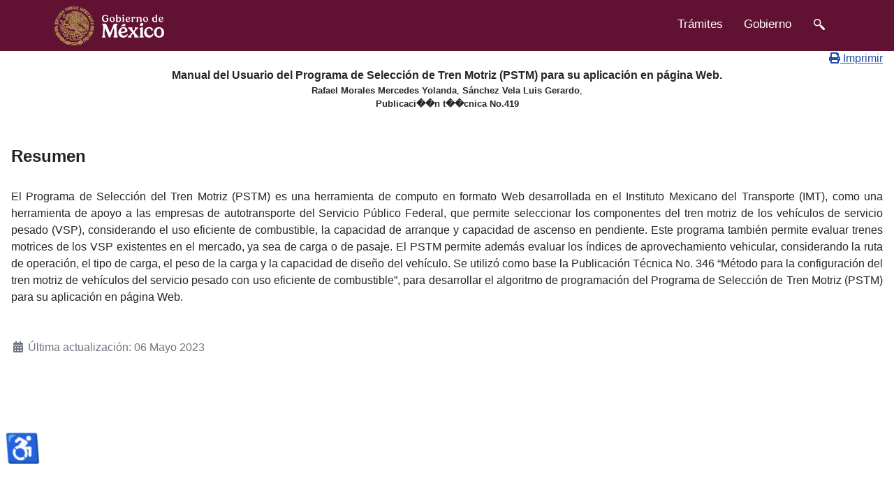

--- FILE ---
content_type: text/html; charset=utf-8
request_url: https://imt.mx/resumen-publicaciones.html?IdPublicacion=815&IdTipo=Publicaci%EF%BF%BD%EF%BF%BDn%20t%EF%BF%BD%EF%BF%BDcnica%20No.419&LbPalabra=0
body_size: 7155
content:
<!DOCTYPE html>
<html lang="es-es" dir="ltr">
<head>
    <meta charset="utf-8">
	<meta name="viewport" content="width=device-width, initial-scale=1">
	<meta name="generator" content="Joomla! - Open Source Content Management">
	<title>Resumen publicaciones - Instituto Mexicano del Transporte</title>
	<link href="/media/system/images/joomla-favicon.svg" rel="icon" type="image/svg+xml">
	<link href="/media/system/images/favicon.ico" rel="alternate icon" type="image/vnd.microsoft.icon">
	<link href="/media/system/images/joomla-favicon-pinned.svg" rel="mask-icon" color="#000">

    <link href="/media/system/css/joomla-fontawesome.min.css?02f6ab9cc3360beb68cb92f87024424d" rel="lazy-stylesheet" /><noscript><link href="/media/system/css/joomla-fontawesome.min.css?02f6ab9cc3360beb68cb92f87024424d" rel="stylesheet" /></noscript>
	<link href="/media/templates/site/cassiopeia/css/global/colors_standard.min.css?02f6ab9cc3360beb68cb92f87024424d" rel="stylesheet" />
	<link href="/media/templates/site/cassiopeia/css/template.min.css?02f6ab9cc3360beb68cb92f87024424d" rel="stylesheet" />
	<link href="/media/templates/site/cassiopeia/css/vendor/joomla-custom-elements/joomla-alert.min.css?0.2.0" rel="stylesheet" />
	<link href="/plugins/system/imtcustom/css/demo_table_jui.css?4ea6efeea8ccba28849c751384e5da3c" rel="stylesheet" />
	<link href="/plugins/system/imtcustom/css/busquedatabla/jquery.ui.all.css?d3eb90058a648b07b4b20db52447c3e0" rel="stylesheet" />
	<link href="/plugins/system/imtcustom/css/carrusel_2.css?fb9a1a686528511c3c392bb94ee36374" rel="stylesheet" />
	<link href="/plugins/system/imtcustom/css/CarruselInicio.css?74f92402ad9989a80fd738e53b9f0182" rel="stylesheet" />
	<link href="/plugins/system/imtcustom/css/colorbox.css?322b9cddc6ff735abfb36c41db5e285d" rel="stylesheet" />
	<link href="/plugins/system/imtcustom/css/prettyPhoto.css?26a512065f1f8cd5902db3bba12431aa" rel="stylesheet" />
	<link href="/plugins/system/imtcustom/css/cloud-zoom.css?053cfa8d6ea1d89c5bf9229c1930d9a6" rel="stylesheet" />
	<link href="/plugins/system/imtcustom/css/presentacion.css?715644766f106084df4caefab519fe67" rel="stylesheet" />
	<link href="/plugins/system/imtcustom/css/validador.css?3982e71799fcad3930ddd382ab0584a9" rel="stylesheet" />
	<link href="/plugins/system/imtcustom/css/imtcustom.css?611c23439b58c187aededd773ff7e4d7" rel="stylesheet" />
	<link href="/plugins/system/jce/css/content.css?badb4208be409b1335b815dde676300e" rel="stylesheet" />
	<style>:root {
		--hue: 214;
		--template-bg-light: #f0f4fb;
		--template-text-dark: #495057;
		--template-text-light: #ffffff;
		--template-link-color: #2a69b8;
		--template-special-color: #001B4C;
		
	}</style>

    <script type="application/json" class="joomla-script-options new">{"joomla.jtext":{"MDL_MODALTXT_CLOSE":"Cerrar","MDL_MODALTXT_PREVIOUS":"Anterior","MDL_MODALTXT_NEXT":"Siguiente","RLTA_BUTTON_SCROLL_LEFT":"Scroll buttons to the left","RLTA_BUTTON_SCROLL_RIGHT":"Scroll buttons to the right","ERROR":"Error","MESSAGE":"Mensaje","NOTICE":"Aviso","WARNING":"Advertencia","JCLOSE":"Cerrar","JOK":"OK","JOPEN":"Abrir"},"system.paths":{"root":"","rootFull":"https:\/\/imt.mx\/","base":"","baseFull":"https:\/\/imt.mx\/"},"csrf.token":"07d5b2aec36f04bea58d7b092293dfc4","accessibility-options":{"labels":{"menuTitle":"Opciones de accesibilidad","increaseText":"Aumentar el tama\u00f1o del texto","decreaseText":"Disminuir el tama\u00f1o del texto","increaseTextSpacing":"Aumentar el espaciado del texto","decreaseTextSpacing":"Disminuir el espaciado del texto","invertColors":"Invertir colores","grayHues":"Tonos grises","underlineLinks":"Subrayar enlaces","bigCursor":"Cursor grande","readingGuide":"Gu\u00eda de lectura","textToSpeech":"Texto a voz","speechToText":"Voz a texto","resetTitle":"Restablecer","closeTitle":"Cerrar"},"icon":{"position":{"left":{"size":"0","units":"px"}},"useEmojis":true},"hotkeys":{"enabled":true,"helpTitles":true},"textToSpeechLang":["es-ES"],"speechToTextLang":["es-ES"]}}</script>
	<script src="/media/system/js/core.min.js?576eb51da909dcf692c98643faa6fc89629ead18"></script>
	<script src="/media/vendor/webcomponentsjs/js/webcomponents-bundle.min.js?2.7.0" nomodule defer></script>
	<script src="/media/system/js/messages-es5.min.js?44e3f60beada646706be6569e75b36f7cf293bf9" nomodule defer></script>
	<script src="/media/system/js/joomla-hidden-mail-es5.min.js?86544755a5c7287d31511970d36b3906e8e22dba" nomodule defer></script>
	<script src="/media/templates/site/cassiopeia/js/template.min.js?02f6ab9cc3360beb68cb92f87024424d" defer></script>
	<script src="/media/system/js/joomla-hidden-mail.min.js?6829a5ca62409c5d92c27b7c42bad9e81b3a480a" type="module"></script>
	<script src="/media/system/js/messages.min.js?7425e8d1cb9e4f061d5e30271d6d99b085344117" type="module"></script>
	<script src="/media/vendor/accessibility/js/accessibility.min.js?3.0.17" defer></script>
	<script src="/plugins/system/imtcustom/js/jquery.carouFredSel-6.0.4-packed.js?990a226e7e90bdf1c1f675d245491eb5"></script>
	<script src="/plugins/system/imtcustom/js/jquery.prettyPhoto.js?ee005414d21a5849bfcfc24e922afa51"></script>
	<script src="/plugins/system/imtcustom/js/jquery.validate.js?9fe5472760a25b494481408bb9a637d6"></script>
	<script src="/plugins/system/imtcustom/js/cloud-zoom.1.0.2.min.js?428df2fe711dd5e8461d4a5aac20e895"></script>
	<script src="/plugins/system/imtcustom/js/FuncionDIV.js?b43d734f926f9716b5b618700b92357a"></script>
	<script src="/plugins/system/imtcustom/js/jquery.dataTables.min.js?f1e6c13d39826544090e00e128207edb"></script>
	<script src="/plugins/system/imtcustom/js/ProcedimientoDataTable.js?797c647e8ae0f5c07ad3549e4d3f0d26"></script>
	<script src="/plugins/system/imtcustom/js/ProcedimientoLista.js?6b0d98f3fac1e5500cbffdcde8c8079e"></script>
	<script src="/plugins/system/imtcustom/js/ProcedimientoValidar.js?6a7ede65db8b1d8444e4ff7740dbc464"></script>
	<script src="/plugins/system/imtcustom/js/Validador_es.js?a257e88cb1f443bba1e6f6dc1e561929"></script>
	<script src="/plugins/system/imtcustom/js/SitioWebIMT.js?8d754791761ac78f65adda4b7a6e09f8"></script>
	<script src="/plugins/system/imtcustom/js/ProcedimientoPresentacion.js?3a9eac606040d3ddaa0bb921eed23b33"></script>
	<script src="/plugins/system/imtcustom/js/ProcedimientoCarouFredSel.js?55233b078e593f96247ca370a922e0ca"></script>
	<script src="/plugins/system/imtcustom/js/ProcedimientoPrettyPhoto.js?2e800f76f010fbf9a8a06a9b3ecbad87"></script>
	<script src="/plugins/system/imtcustom/js/ProcedimientoCarruselInicio.js?fdb34fbe71c8345e16b4fc8142e9b175"></script>
	<script src="/plugins/system/imtcustom/js/gtag.js?7ec68dc310e7e8428fd00961b3ce51a4"></script>
	<script src="/plugins/system/imtcustom/js/imtcustom.js?68b329da9893e34099c7d8ad5cb9c940"></script>
	<script src="https://www.googletagmanager.com/gtag/js?id=G-TMK48TWSE5" async></script>
	<script>rltaSettings = {"switchToAccordions":true,"switchBreakPoint":576,"buttonScrollSpeed":5,"addHashToUrls":true,"rememberActive":false,"wrapButtons":false}</script>
	<script type="module">window.addEventListener("load", function() {new Accessibility(Joomla.getOptions("accessibility-options") || {});});</script>

</head>

<body class="site com_content wrapper-static view-article no-layout no-task itemid-626">
    <header class="header container-header full-width">

        
        
        
            </header>

    <div class="site-grid">
        
        
        
        
        <div class="grid-child container-component">
            
            
            <div id="system-message-container" aria-live="polite"></div>

            <main>
            <div class="com-content-article item-page" itemscope itemtype="https://schema.org/Article">
    <meta itemprop="inLanguage" content="es-ES">
    
    
        <div class="page-header">
        <h1 itemprop="headline">
            Resumen publicaciones        </h1>
                            </div>
        
        
    
    
        
                                    <div itemprop="articleBody" class="com-content-article__body">
         <link href="http://imt.mx/templates/meet_gavern/css/imtcss.css" rel="stylesheet" media="screen" type="text/css" />
	<div style="text-align: right;">
		<span class="print-icon">
			<a rel="nofollow" onclick="window.open(this.href,'win2','status=no,toolbar=no,scrollbars=yes,titlebar=no,menubar=no,resizable=yes,width=640,height=480,directories=no,location=no'); return false;" title="Imprimir" href="/resumen-publicaciones.html?IdPublicacion=815&IdTipo=Publicaci��n t��cnica No.419&tmpl=component&print=1&page=">
				<i class="icon-print"></i>
				Imprimir
			</a>
		</span>
	</div>
	<div class="TituloCaja" style="text-align: center;">
	<strong>Manual del Usuario del Programa de Selección de Tren Motriz (PSTM) para su aplicación en página Web.</strong>	</div>
	<div class="TituloCaja" style="text-align: center; font-size: 13px;">
	<strong>Rafael Morales Mercedes Yolanda</strong>, <strong>Sánchez Vela Luis Gerardo</strong>, 	</div>
	<div style="font-size:13px; text-align:center;"><strong>Publicaci��n t��cnica No.419</strong></div><br/>	<h4><br />
		<strong>Resumen</strong>
	</h4><br />
	<div style="text-align:justify;">
		El Programa de Selección del Tren Motriz (PSTM) es una herramienta de computo en formato Web desarrollada en el Instituto Mexicano del Transporte (IMT), como una herramienta de apoyo a las empresas de autotransporte del Servicio Público Federal, que  permite seleccionar los componentes del tren motriz de los vehículos de servicio pesado (VSP), considerando el uso eficiente de combustible, la capacidad de arranque y capacidad de ascenso en pendiente.  Este programa también permite evaluar trenes motrices de los VSP existentes en el mercado, ya sea de carga o de pasaje. 
El PSTM permite además evaluar los índices de aprovechamiento vehicular, considerando la ruta de operación, el tipo de carga, el peso de la carga y la capacidad de diseño del vehículo.
Se utilizó como base la Publicación Técnica No. 346 “Método para la configuración del tren motriz de vehículos del servicio pesado con  uso eficiente de combustible”, para desarrollar el algoritmo de programación del Programa de Selección de Tren Motriz (PSTM) para su aplicación en página Web. 	</div><br /><br />
	
     </div>

                                    <dl class="article-info text-muted">

            <dt class="article-info-term">
                    </dt>

        
        
        
        
        
    
            
                    <dd class="modified">
    <span class="icon-calendar icon-fw" aria-hidden="true"></span>
    <time datetime="2023-05-06T20:17:44-06:00" itemprop="dateModified">
        Última actualización: 06 Mayo 2023    </time>
</dd>
        
            </dl>
                                
                                                            </div>
            </main>
            
        </div>

        
        
            </div>

        <footer class="container-footer footer full-width">
        <div class="grid-child">
            
<div class="mod-custom custom banner-overlay" id="mod-custom144">
    <div class="overlay">
        	<link href="https://framework-gb.cdn.gob.mx/gm/v3/assets/images/favicon.ico" rel="shortcut icon">
	    <nav class="navbar navbar-inverse  navbar-fixed-top" style="margin-top: 0px; top: 0; border-width: 0 0 1px; position: fixed; right: 0; left: 0; z-index: 1030; background-color: #611232;min-height: 72px;">
	      <div class="container 1val" style="display: block; width: 1170px; font-weight: 300;">
	        <div class="navbar-header" style="margin-right: 0; margin-left: 0; float: left;">
	          <!-- <button type="button" class="navbar-toggle collapsed" data-target="#navbarMainCollapse" data-toggle="collapse">
	            <span class="sr-only">Interruptor de Navegación</span>
	            <span class="icon-bar"></span>
	            <span class="icon-bar"></span>
	            <span class="icon-bar"></span>
	          </button> -->
	          <a href="/" style="padding: 0px; margin: 0px;" class="navbar-brand " title="Ir a la página inicial">

	            <div class="logo-main" style="background-image: url('https://framework-gb.cdn.gob.mx/gobmx/img/logo_blanco.svg') !important;top: 0px;height: 56px;margin: 1px auto 0 auto;width: 165px;background-repeat: no-repeat;background-size: 95%;vertical-align: middle;text-align: center;"></div>
	          </a>
	        </div>
	        <div id="navbarMainCollapse" class="collapse navbar-collapse nav-padding" style="display: block !important; visibility: visible !important; height: auto !important; padding-bottom: 0; overflow: visible !important;">
	          <ul class="nav navbar-nav navbar-right" style="display: block;padding: 0px !important; float: right !important; margin: 4px;">
	            <li style="float: left;"><a href="https://www.gob.mx/tramites" title="Trámites" style="text-decoration: none; color: white; font-size: 17px !important; font-weight: 400; position: relative; display: block; padding: 10px 15px;">Trámites </a></li>
	            <li style="float: left;"><a href="https://www.gob.mx/gobierno" title="Gobierno" style="text-decoration: none; color: white; font-size: 17px !important; font-weight: 400; position: relative; display: block; padding: 10px 15px;">Gobierno</a></li>
	            <!-- <li style="float: left;"><a href="https://www.gob.mx/imt/en" title="Versión en inglés del sitio web" style="text-decoration: none; color: white; font-size: 17px !important; font-weight: 400; position: relative; display: block; padding: 10px 15px;">English</a></li> -->
	            <li style="float: left;">
	              <form accept-charset="UTF-8" action="https://www.gob.mx/busqueda" class="search_form" method="get"><div style="display:none"><input name="utf8" type="hidden" value="✓"></div>
	                <input type="hidden" name="site" value="imt">
	                <button data-v-6394873e="" id="botonbuscar" type="button" class="btn btn-search"><a data-v-6394873e="" href="https://www.gob.mx/busqueda?utf8=✓" target="_blank" id="botbusca"><img data-v-6394873e="" alt="Buscar" src="https://framework-gb.cdn.gob.mx/landing/img/lupa.png"></a></button>
	</form>            </li>
	          </ul>
	        </div>
	      </div>
	    </nav>    </div>
</div>

<div id="mod-custom145" class="mod-custom custom">
    <style type="text/css">
.logo-footer {
    text-align: center;
    padding-bottom: 10px;
}
.main-footer .row > div {
  margin-bottom: 0px;
}
.main-footer .list-info ul {
  margin: 0px 0px 20px;
  padding: 0px;
}
  .main-footer .list-info h2 {
    font-family: Montserrat, "Open Sans", "Helvetica Neue", Helvetica, Arial, sans-serif;
    font-size: 18px;
    font-weight: 300;
    margin-bottom: 20px;
}
  .main-footer .list-info a.share-info:hover {
    outline: 2px dashed #5971ad;
}
.main-footer .list-info ul li a:hover {
    text-decoration: underline;
}
.main-footer .list-info a:hover {
    text-decoration: none;
}
  .blue-button-footer {
    background-color: #4a90e2;
    border-radius: 0;
    bottom: 5px;
    color: white;
    padding: 7px 10px 3px 14px;
    position: absolute;
    right: 5px;
    top: 5px;
  height: 37px;
}
.row {
 margin-left:0px !important;
 margin-right:0px !important;
}
.col-sm-1, .col-sm-2, .col-sm-3, .col-sm-4, .col-sm-5, .col-sm-6, .col-sm-7, .col-sm-8, .col-sm-9, .col-sm-10, .col-sm-11, .col-sm-12 {
    float: left;
    width: 25%;
    position: relative;
    min-height: 1px;
    padding-left: 15px;
    padding-right: 15px;
}
.footer-pleca {
  background-color: #fff;
  background-image: url('https://framework-gb.cdn.gob.mx/gobmx/img/pleca.svg');
  background-repeat: repeat-x;
}
.main-footer .list-info ul li {
  list-style-type: none;
  margin: 4px 0px 0px;
  padding: 0px;
  line-height: 110%;
}
.main-footer a {
  color: white;
  text-decoration: none;
}
.main-footer .list-info {
  line-height: auto;
  padding: 30px 0px 10px;
  margin-bottom: 0px;
}
.main-footer h4 {
    font-family: inherit;
    font-weight: 300;
    line-height: 1.1;
    color: inherit;
    font-size: 20px;
    margin: 1.33em 0;
}
.main-footer .list-info h5 {
    font-weight: 300;
    margin-bottom: 20px;
    font-size: 18px;
}
.link-a>a {
    text-decoration: underline !important;
}
.list-inline > li {
  display: inline-block;
}
#mod-custom145 {
  position: unset;
}
.footer .grid-child {
  padding: 0rem;
}
.footer {
  margin-top: 5em;
}
</style>

<footer class="main-footer largoabajo" style="left: 0;position: absolute;right: 0;background-color: #611232;min-height: 56px;color: #FFF;padding: 0px 0 0px;text-align: left;font-weight: 300;font-family: Montserrat,"Open Sans","Helvetica Neue",Helvetica,Arial,sans-serif;font-size: 18px; line-height: 1.42857;">
  <div class="list-info">
    <div class="container" style="width: 1170px;margin-right: auto;margin-left: auto;padding-left: 15px;padding-right: 15px;padding-bottom: 300px;">

      <div id="wrapper">
        <div class="col-sm-3 logo-footer">
          <img src="https://framework-gb.cdn.gob.mx/gobmx/img/logo_blanco.svg" href="/" alt="logo gobierno de méxico" class="logo_footer" style="max-width: 50%; margin-left: -27px;   margin-top: 12px;">
        </div>
          <div class="col-sm-3">
            <h4>Enlaces</h4>
            <div>
              <ul>
                <!-- <li><a  href="http://www.participa.gob.mx">Participa</a></li> -->
                <li><a href="https://datos.gob.mx/" target="_blank">Datos</a></li>
                <!-- <li><a href="https://www.gob.mx/publicaciones" rel="noopener" title="Enlace abre en ventana nueva">Publicaciones </a></li> -->

                      <li><a href="http://portaltransparencia.gob.mx/pot/dependencia/showDependencia.do?method=begin&amp;redireccionado=true&amp;_idDependencia=09211" id="Transparencia" target="blank" title="Enlace abre en ventana nueva">SIPOT</a></li>

                      <li><a href="https://consultapublicamx.plataformadetransparencia.org.mx/vut-web/" id="PNT" target="blank" title="Enlace abre PNT en ventana nueva">PNT</a></li>

                      <li><a href="https://transparencia.gob.mx/home.html" id="INAI" target="blank" title="Enlace abre sitio Transparencia para el Pueblo en ventana nueva">Transparencia para el Pueblo</a></li>

                <li>
                  <a id="INAI" href="http://alertadores.funcionpublica.gob.mx/" target="_blank" rel="alertadores">Alerta</a>
                </li>
                <li>
                  <a id="SIDEC" href="http://sidec.funcionpublica.gob.mx/" target="_blank" rel="sidec">Denuncia</a>
                </li>
              </ul>
            </div>

          </div>
          <div class="col-sm-3">
            <h4>¿Qué es gob.mx?</h4>
            <p>
            </p><p>Es el portal único de trámites, información y participación ciudadana.  <a href="/que-es-gobmx" style="text-decoration: none;">Leer más </a></p>
            <p></p>
            <ul>


                
              <li><a href="https://www.gob.mx/accesibilidad" target="_blank">Declaración de Accesibilidad</a></li>
              <!--  <li><a href="https://www.gob.mx/privacidadintegral"  target="_blank"></a></li>
          <li><a href="https://www.gob.mx/privacidadsimplificado"  target="_blank"></a></li>-->
              <li><a href="https://www.gob.mx/terminos" target="_blank">Términos y Condiciones </a></li>
            </ul>
          </div>

        <div class="col-sm-3">
          <h5 class="link-a"><a id="SIDEC" href="https://sidec.buengobierno.gob.mx/#!/" target="_blank" rel="sidec">Denuncia contra servidores públicos</a></h5>
            <h4>Contacto</h4>
              <joomla-hidden-mail  is-link="1" is-email="0" first="YnV6b24=" last="aW10Lm14" text="IER1ZGFzIGUgaW5mb3JtYWNpw7NuDQogICAgICAgICAgICAgICAgYSBidXpvbkBpbXQubXg=" base="" >Esta dirección de correo electrónico está siendo protegida contra los robots de spam. Necesita tener JavaScript habilitado para poder verlo.</joomla-hidden-mail>

          <h4 style="padding: 3px;margin: 0px;">Síguenos en </h4>
          <ul class="list-inline">
            <li>
              <a id="Facebook" href="https://www.facebook.com/gobmexico" target="_blank" rel="noopener" class="facebook share-info" title="enlace a facebook abre en una nueva ventana">
                <img alt="Facebook" src="https://framework-gb.cdn.gob.mx/landing/img/facebook.png">
              </a>
            </li>
            <li>
              <a id="Twitter" href="https://twitter.com/GobiernoMX" target="_blank" rel="noopener" class="twitter share-info" title="Enlace a twitter abre en una nueva ventana">
                <img alt="Twitter" src="https://framework-gb.cdn.gob.mx/landing/img/twitter.png">
              </a>
            </li>
            <li>
              <a id="Twitter" href="https://www.instagram.com/gobmexico/" target="_blank" rel="noopener" class="instagram share-info" title="Enlace a instagram abre en una nueva ventana">
                <img src="https://www.gob.mx/cms/assets/instagram.png" alt="gob.mx">
              </a>
            </li>
            <li>
              <a id="Twitter" href="https://www.youtube.com/@gobiernodemexico" target="_blank" rel="noopener" class="yotube share-info" title="Enlace a Youtube abre en una nueva ventana">
                <img src="https://www.gob.mx/cms/assets/youtube.png" alt="gob.mx">
              </a>
            </li>
          </ul>
          <ul class="list-inline">
            <li>
              <div class="logo-079">
                <a href="tel:+079">
                  <img src="https://framework-gb.cdn.gob.mx/gobmx/img/079.png" href="/" alt="logo 079" class="logo-079">
                </a>
              </div>
            </li>
          </ul>
        </div>
        </div>
  </div>
  <div class="container-fluid footer-pleca">
    <div class="row">
      <div class="col">
        <br><br>
      </div>
    </div>
  </div>
  </div>
</footer></div>

        </div>
    </footer>
    
    
    
</body>
</html>
